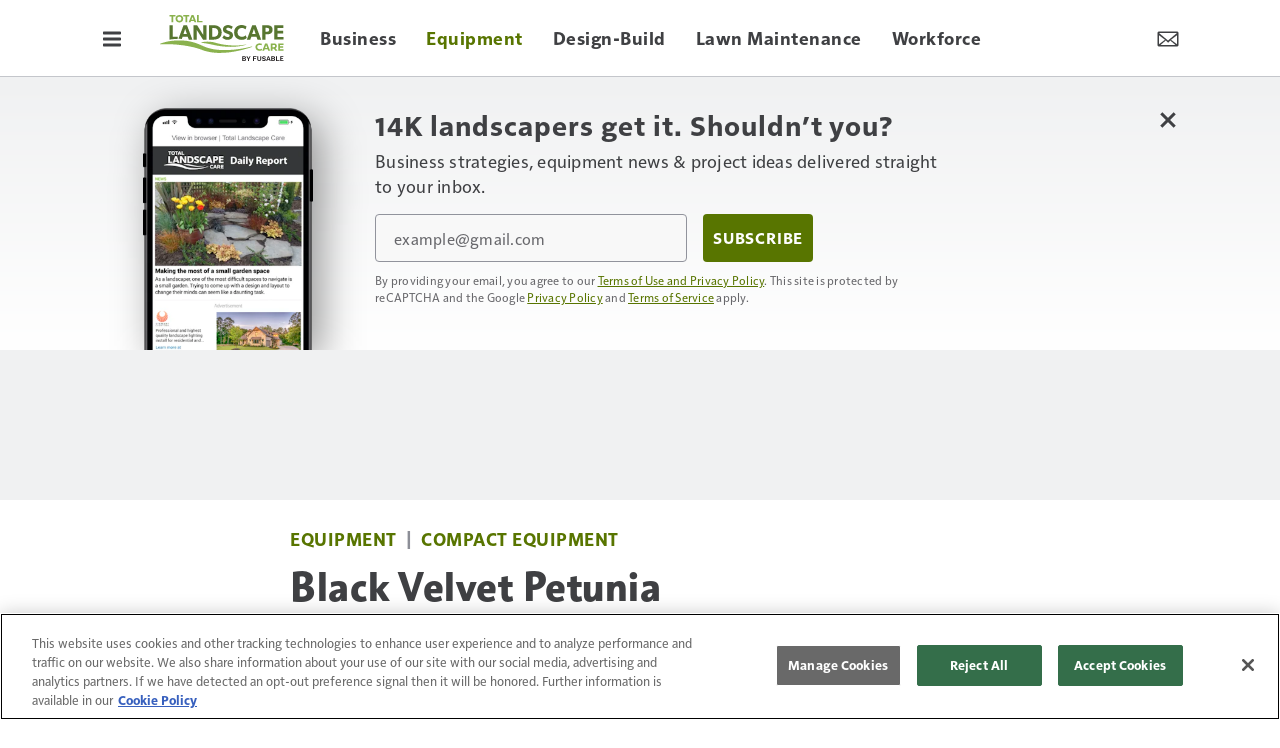

--- FILE ---
content_type: text/html; charset=utf-8
request_url: https://www.google.com/recaptcha/api2/aframe
body_size: -86
content:
<!DOCTYPE HTML><html><head><meta http-equiv="content-type" content="text/html; charset=UTF-8"></head><body><script nonce="kH3oDFjIMpw3DAL20NlocA">/** Anti-fraud and anti-abuse applications only. See google.com/recaptcha */ try{var clients={'sodar':'https://pagead2.googlesyndication.com/pagead/sodar?'};window.addEventListener("message",function(a){try{if(a.source===window.parent){var b=JSON.parse(a.data);var c=clients[b['id']];if(c){var d=document.createElement('img');d.src=c+b['params']+'&rc='+(localStorage.getItem("rc::a")?sessionStorage.getItem("rc::b"):"");window.document.body.appendChild(d);sessionStorage.setItem("rc::e",parseInt(sessionStorage.getItem("rc::e")||0)+1);localStorage.setItem("rc::h",'1768684901033');}}}catch(b){}});window.parent.postMessage("_grecaptcha_ready", "*");}catch(b){}</script></body></html>

--- FILE ---
content_type: text/html; charset=utf-8
request_url: https://www.google.com/recaptcha/api2/anchor?ar=1&k=6LekulcbAAAAAK3CX_NhrHeyYuLtG1SVt2W6B8sd&co=aHR0cHM6Ly93d3cudG90YWxsYW5kc2NhcGVjYXJlLmNvbTo0NDM.&hl=en&v=PoyoqOPhxBO7pBk68S4YbpHZ&size=invisible&anchor-ms=20000&execute-ms=30000&cb=m2zxr3dxd5mu
body_size: 48533
content:
<!DOCTYPE HTML><html dir="ltr" lang="en"><head><meta http-equiv="Content-Type" content="text/html; charset=UTF-8">
<meta http-equiv="X-UA-Compatible" content="IE=edge">
<title>reCAPTCHA</title>
<style type="text/css">
/* cyrillic-ext */
@font-face {
  font-family: 'Roboto';
  font-style: normal;
  font-weight: 400;
  font-stretch: 100%;
  src: url(//fonts.gstatic.com/s/roboto/v48/KFO7CnqEu92Fr1ME7kSn66aGLdTylUAMa3GUBHMdazTgWw.woff2) format('woff2');
  unicode-range: U+0460-052F, U+1C80-1C8A, U+20B4, U+2DE0-2DFF, U+A640-A69F, U+FE2E-FE2F;
}
/* cyrillic */
@font-face {
  font-family: 'Roboto';
  font-style: normal;
  font-weight: 400;
  font-stretch: 100%;
  src: url(//fonts.gstatic.com/s/roboto/v48/KFO7CnqEu92Fr1ME7kSn66aGLdTylUAMa3iUBHMdazTgWw.woff2) format('woff2');
  unicode-range: U+0301, U+0400-045F, U+0490-0491, U+04B0-04B1, U+2116;
}
/* greek-ext */
@font-face {
  font-family: 'Roboto';
  font-style: normal;
  font-weight: 400;
  font-stretch: 100%;
  src: url(//fonts.gstatic.com/s/roboto/v48/KFO7CnqEu92Fr1ME7kSn66aGLdTylUAMa3CUBHMdazTgWw.woff2) format('woff2');
  unicode-range: U+1F00-1FFF;
}
/* greek */
@font-face {
  font-family: 'Roboto';
  font-style: normal;
  font-weight: 400;
  font-stretch: 100%;
  src: url(//fonts.gstatic.com/s/roboto/v48/KFO7CnqEu92Fr1ME7kSn66aGLdTylUAMa3-UBHMdazTgWw.woff2) format('woff2');
  unicode-range: U+0370-0377, U+037A-037F, U+0384-038A, U+038C, U+038E-03A1, U+03A3-03FF;
}
/* math */
@font-face {
  font-family: 'Roboto';
  font-style: normal;
  font-weight: 400;
  font-stretch: 100%;
  src: url(//fonts.gstatic.com/s/roboto/v48/KFO7CnqEu92Fr1ME7kSn66aGLdTylUAMawCUBHMdazTgWw.woff2) format('woff2');
  unicode-range: U+0302-0303, U+0305, U+0307-0308, U+0310, U+0312, U+0315, U+031A, U+0326-0327, U+032C, U+032F-0330, U+0332-0333, U+0338, U+033A, U+0346, U+034D, U+0391-03A1, U+03A3-03A9, U+03B1-03C9, U+03D1, U+03D5-03D6, U+03F0-03F1, U+03F4-03F5, U+2016-2017, U+2034-2038, U+203C, U+2040, U+2043, U+2047, U+2050, U+2057, U+205F, U+2070-2071, U+2074-208E, U+2090-209C, U+20D0-20DC, U+20E1, U+20E5-20EF, U+2100-2112, U+2114-2115, U+2117-2121, U+2123-214F, U+2190, U+2192, U+2194-21AE, U+21B0-21E5, U+21F1-21F2, U+21F4-2211, U+2213-2214, U+2216-22FF, U+2308-230B, U+2310, U+2319, U+231C-2321, U+2336-237A, U+237C, U+2395, U+239B-23B7, U+23D0, U+23DC-23E1, U+2474-2475, U+25AF, U+25B3, U+25B7, U+25BD, U+25C1, U+25CA, U+25CC, U+25FB, U+266D-266F, U+27C0-27FF, U+2900-2AFF, U+2B0E-2B11, U+2B30-2B4C, U+2BFE, U+3030, U+FF5B, U+FF5D, U+1D400-1D7FF, U+1EE00-1EEFF;
}
/* symbols */
@font-face {
  font-family: 'Roboto';
  font-style: normal;
  font-weight: 400;
  font-stretch: 100%;
  src: url(//fonts.gstatic.com/s/roboto/v48/KFO7CnqEu92Fr1ME7kSn66aGLdTylUAMaxKUBHMdazTgWw.woff2) format('woff2');
  unicode-range: U+0001-000C, U+000E-001F, U+007F-009F, U+20DD-20E0, U+20E2-20E4, U+2150-218F, U+2190, U+2192, U+2194-2199, U+21AF, U+21E6-21F0, U+21F3, U+2218-2219, U+2299, U+22C4-22C6, U+2300-243F, U+2440-244A, U+2460-24FF, U+25A0-27BF, U+2800-28FF, U+2921-2922, U+2981, U+29BF, U+29EB, U+2B00-2BFF, U+4DC0-4DFF, U+FFF9-FFFB, U+10140-1018E, U+10190-1019C, U+101A0, U+101D0-101FD, U+102E0-102FB, U+10E60-10E7E, U+1D2C0-1D2D3, U+1D2E0-1D37F, U+1F000-1F0FF, U+1F100-1F1AD, U+1F1E6-1F1FF, U+1F30D-1F30F, U+1F315, U+1F31C, U+1F31E, U+1F320-1F32C, U+1F336, U+1F378, U+1F37D, U+1F382, U+1F393-1F39F, U+1F3A7-1F3A8, U+1F3AC-1F3AF, U+1F3C2, U+1F3C4-1F3C6, U+1F3CA-1F3CE, U+1F3D4-1F3E0, U+1F3ED, U+1F3F1-1F3F3, U+1F3F5-1F3F7, U+1F408, U+1F415, U+1F41F, U+1F426, U+1F43F, U+1F441-1F442, U+1F444, U+1F446-1F449, U+1F44C-1F44E, U+1F453, U+1F46A, U+1F47D, U+1F4A3, U+1F4B0, U+1F4B3, U+1F4B9, U+1F4BB, U+1F4BF, U+1F4C8-1F4CB, U+1F4D6, U+1F4DA, U+1F4DF, U+1F4E3-1F4E6, U+1F4EA-1F4ED, U+1F4F7, U+1F4F9-1F4FB, U+1F4FD-1F4FE, U+1F503, U+1F507-1F50B, U+1F50D, U+1F512-1F513, U+1F53E-1F54A, U+1F54F-1F5FA, U+1F610, U+1F650-1F67F, U+1F687, U+1F68D, U+1F691, U+1F694, U+1F698, U+1F6AD, U+1F6B2, U+1F6B9-1F6BA, U+1F6BC, U+1F6C6-1F6CF, U+1F6D3-1F6D7, U+1F6E0-1F6EA, U+1F6F0-1F6F3, U+1F6F7-1F6FC, U+1F700-1F7FF, U+1F800-1F80B, U+1F810-1F847, U+1F850-1F859, U+1F860-1F887, U+1F890-1F8AD, U+1F8B0-1F8BB, U+1F8C0-1F8C1, U+1F900-1F90B, U+1F93B, U+1F946, U+1F984, U+1F996, U+1F9E9, U+1FA00-1FA6F, U+1FA70-1FA7C, U+1FA80-1FA89, U+1FA8F-1FAC6, U+1FACE-1FADC, U+1FADF-1FAE9, U+1FAF0-1FAF8, U+1FB00-1FBFF;
}
/* vietnamese */
@font-face {
  font-family: 'Roboto';
  font-style: normal;
  font-weight: 400;
  font-stretch: 100%;
  src: url(//fonts.gstatic.com/s/roboto/v48/KFO7CnqEu92Fr1ME7kSn66aGLdTylUAMa3OUBHMdazTgWw.woff2) format('woff2');
  unicode-range: U+0102-0103, U+0110-0111, U+0128-0129, U+0168-0169, U+01A0-01A1, U+01AF-01B0, U+0300-0301, U+0303-0304, U+0308-0309, U+0323, U+0329, U+1EA0-1EF9, U+20AB;
}
/* latin-ext */
@font-face {
  font-family: 'Roboto';
  font-style: normal;
  font-weight: 400;
  font-stretch: 100%;
  src: url(//fonts.gstatic.com/s/roboto/v48/KFO7CnqEu92Fr1ME7kSn66aGLdTylUAMa3KUBHMdazTgWw.woff2) format('woff2');
  unicode-range: U+0100-02BA, U+02BD-02C5, U+02C7-02CC, U+02CE-02D7, U+02DD-02FF, U+0304, U+0308, U+0329, U+1D00-1DBF, U+1E00-1E9F, U+1EF2-1EFF, U+2020, U+20A0-20AB, U+20AD-20C0, U+2113, U+2C60-2C7F, U+A720-A7FF;
}
/* latin */
@font-face {
  font-family: 'Roboto';
  font-style: normal;
  font-weight: 400;
  font-stretch: 100%;
  src: url(//fonts.gstatic.com/s/roboto/v48/KFO7CnqEu92Fr1ME7kSn66aGLdTylUAMa3yUBHMdazQ.woff2) format('woff2');
  unicode-range: U+0000-00FF, U+0131, U+0152-0153, U+02BB-02BC, U+02C6, U+02DA, U+02DC, U+0304, U+0308, U+0329, U+2000-206F, U+20AC, U+2122, U+2191, U+2193, U+2212, U+2215, U+FEFF, U+FFFD;
}
/* cyrillic-ext */
@font-face {
  font-family: 'Roboto';
  font-style: normal;
  font-weight: 500;
  font-stretch: 100%;
  src: url(//fonts.gstatic.com/s/roboto/v48/KFO7CnqEu92Fr1ME7kSn66aGLdTylUAMa3GUBHMdazTgWw.woff2) format('woff2');
  unicode-range: U+0460-052F, U+1C80-1C8A, U+20B4, U+2DE0-2DFF, U+A640-A69F, U+FE2E-FE2F;
}
/* cyrillic */
@font-face {
  font-family: 'Roboto';
  font-style: normal;
  font-weight: 500;
  font-stretch: 100%;
  src: url(//fonts.gstatic.com/s/roboto/v48/KFO7CnqEu92Fr1ME7kSn66aGLdTylUAMa3iUBHMdazTgWw.woff2) format('woff2');
  unicode-range: U+0301, U+0400-045F, U+0490-0491, U+04B0-04B1, U+2116;
}
/* greek-ext */
@font-face {
  font-family: 'Roboto';
  font-style: normal;
  font-weight: 500;
  font-stretch: 100%;
  src: url(//fonts.gstatic.com/s/roboto/v48/KFO7CnqEu92Fr1ME7kSn66aGLdTylUAMa3CUBHMdazTgWw.woff2) format('woff2');
  unicode-range: U+1F00-1FFF;
}
/* greek */
@font-face {
  font-family: 'Roboto';
  font-style: normal;
  font-weight: 500;
  font-stretch: 100%;
  src: url(//fonts.gstatic.com/s/roboto/v48/KFO7CnqEu92Fr1ME7kSn66aGLdTylUAMa3-UBHMdazTgWw.woff2) format('woff2');
  unicode-range: U+0370-0377, U+037A-037F, U+0384-038A, U+038C, U+038E-03A1, U+03A3-03FF;
}
/* math */
@font-face {
  font-family: 'Roboto';
  font-style: normal;
  font-weight: 500;
  font-stretch: 100%;
  src: url(//fonts.gstatic.com/s/roboto/v48/KFO7CnqEu92Fr1ME7kSn66aGLdTylUAMawCUBHMdazTgWw.woff2) format('woff2');
  unicode-range: U+0302-0303, U+0305, U+0307-0308, U+0310, U+0312, U+0315, U+031A, U+0326-0327, U+032C, U+032F-0330, U+0332-0333, U+0338, U+033A, U+0346, U+034D, U+0391-03A1, U+03A3-03A9, U+03B1-03C9, U+03D1, U+03D5-03D6, U+03F0-03F1, U+03F4-03F5, U+2016-2017, U+2034-2038, U+203C, U+2040, U+2043, U+2047, U+2050, U+2057, U+205F, U+2070-2071, U+2074-208E, U+2090-209C, U+20D0-20DC, U+20E1, U+20E5-20EF, U+2100-2112, U+2114-2115, U+2117-2121, U+2123-214F, U+2190, U+2192, U+2194-21AE, U+21B0-21E5, U+21F1-21F2, U+21F4-2211, U+2213-2214, U+2216-22FF, U+2308-230B, U+2310, U+2319, U+231C-2321, U+2336-237A, U+237C, U+2395, U+239B-23B7, U+23D0, U+23DC-23E1, U+2474-2475, U+25AF, U+25B3, U+25B7, U+25BD, U+25C1, U+25CA, U+25CC, U+25FB, U+266D-266F, U+27C0-27FF, U+2900-2AFF, U+2B0E-2B11, U+2B30-2B4C, U+2BFE, U+3030, U+FF5B, U+FF5D, U+1D400-1D7FF, U+1EE00-1EEFF;
}
/* symbols */
@font-face {
  font-family: 'Roboto';
  font-style: normal;
  font-weight: 500;
  font-stretch: 100%;
  src: url(//fonts.gstatic.com/s/roboto/v48/KFO7CnqEu92Fr1ME7kSn66aGLdTylUAMaxKUBHMdazTgWw.woff2) format('woff2');
  unicode-range: U+0001-000C, U+000E-001F, U+007F-009F, U+20DD-20E0, U+20E2-20E4, U+2150-218F, U+2190, U+2192, U+2194-2199, U+21AF, U+21E6-21F0, U+21F3, U+2218-2219, U+2299, U+22C4-22C6, U+2300-243F, U+2440-244A, U+2460-24FF, U+25A0-27BF, U+2800-28FF, U+2921-2922, U+2981, U+29BF, U+29EB, U+2B00-2BFF, U+4DC0-4DFF, U+FFF9-FFFB, U+10140-1018E, U+10190-1019C, U+101A0, U+101D0-101FD, U+102E0-102FB, U+10E60-10E7E, U+1D2C0-1D2D3, U+1D2E0-1D37F, U+1F000-1F0FF, U+1F100-1F1AD, U+1F1E6-1F1FF, U+1F30D-1F30F, U+1F315, U+1F31C, U+1F31E, U+1F320-1F32C, U+1F336, U+1F378, U+1F37D, U+1F382, U+1F393-1F39F, U+1F3A7-1F3A8, U+1F3AC-1F3AF, U+1F3C2, U+1F3C4-1F3C6, U+1F3CA-1F3CE, U+1F3D4-1F3E0, U+1F3ED, U+1F3F1-1F3F3, U+1F3F5-1F3F7, U+1F408, U+1F415, U+1F41F, U+1F426, U+1F43F, U+1F441-1F442, U+1F444, U+1F446-1F449, U+1F44C-1F44E, U+1F453, U+1F46A, U+1F47D, U+1F4A3, U+1F4B0, U+1F4B3, U+1F4B9, U+1F4BB, U+1F4BF, U+1F4C8-1F4CB, U+1F4D6, U+1F4DA, U+1F4DF, U+1F4E3-1F4E6, U+1F4EA-1F4ED, U+1F4F7, U+1F4F9-1F4FB, U+1F4FD-1F4FE, U+1F503, U+1F507-1F50B, U+1F50D, U+1F512-1F513, U+1F53E-1F54A, U+1F54F-1F5FA, U+1F610, U+1F650-1F67F, U+1F687, U+1F68D, U+1F691, U+1F694, U+1F698, U+1F6AD, U+1F6B2, U+1F6B9-1F6BA, U+1F6BC, U+1F6C6-1F6CF, U+1F6D3-1F6D7, U+1F6E0-1F6EA, U+1F6F0-1F6F3, U+1F6F7-1F6FC, U+1F700-1F7FF, U+1F800-1F80B, U+1F810-1F847, U+1F850-1F859, U+1F860-1F887, U+1F890-1F8AD, U+1F8B0-1F8BB, U+1F8C0-1F8C1, U+1F900-1F90B, U+1F93B, U+1F946, U+1F984, U+1F996, U+1F9E9, U+1FA00-1FA6F, U+1FA70-1FA7C, U+1FA80-1FA89, U+1FA8F-1FAC6, U+1FACE-1FADC, U+1FADF-1FAE9, U+1FAF0-1FAF8, U+1FB00-1FBFF;
}
/* vietnamese */
@font-face {
  font-family: 'Roboto';
  font-style: normal;
  font-weight: 500;
  font-stretch: 100%;
  src: url(//fonts.gstatic.com/s/roboto/v48/KFO7CnqEu92Fr1ME7kSn66aGLdTylUAMa3OUBHMdazTgWw.woff2) format('woff2');
  unicode-range: U+0102-0103, U+0110-0111, U+0128-0129, U+0168-0169, U+01A0-01A1, U+01AF-01B0, U+0300-0301, U+0303-0304, U+0308-0309, U+0323, U+0329, U+1EA0-1EF9, U+20AB;
}
/* latin-ext */
@font-face {
  font-family: 'Roboto';
  font-style: normal;
  font-weight: 500;
  font-stretch: 100%;
  src: url(//fonts.gstatic.com/s/roboto/v48/KFO7CnqEu92Fr1ME7kSn66aGLdTylUAMa3KUBHMdazTgWw.woff2) format('woff2');
  unicode-range: U+0100-02BA, U+02BD-02C5, U+02C7-02CC, U+02CE-02D7, U+02DD-02FF, U+0304, U+0308, U+0329, U+1D00-1DBF, U+1E00-1E9F, U+1EF2-1EFF, U+2020, U+20A0-20AB, U+20AD-20C0, U+2113, U+2C60-2C7F, U+A720-A7FF;
}
/* latin */
@font-face {
  font-family: 'Roboto';
  font-style: normal;
  font-weight: 500;
  font-stretch: 100%;
  src: url(//fonts.gstatic.com/s/roboto/v48/KFO7CnqEu92Fr1ME7kSn66aGLdTylUAMa3yUBHMdazQ.woff2) format('woff2');
  unicode-range: U+0000-00FF, U+0131, U+0152-0153, U+02BB-02BC, U+02C6, U+02DA, U+02DC, U+0304, U+0308, U+0329, U+2000-206F, U+20AC, U+2122, U+2191, U+2193, U+2212, U+2215, U+FEFF, U+FFFD;
}
/* cyrillic-ext */
@font-face {
  font-family: 'Roboto';
  font-style: normal;
  font-weight: 900;
  font-stretch: 100%;
  src: url(//fonts.gstatic.com/s/roboto/v48/KFO7CnqEu92Fr1ME7kSn66aGLdTylUAMa3GUBHMdazTgWw.woff2) format('woff2');
  unicode-range: U+0460-052F, U+1C80-1C8A, U+20B4, U+2DE0-2DFF, U+A640-A69F, U+FE2E-FE2F;
}
/* cyrillic */
@font-face {
  font-family: 'Roboto';
  font-style: normal;
  font-weight: 900;
  font-stretch: 100%;
  src: url(//fonts.gstatic.com/s/roboto/v48/KFO7CnqEu92Fr1ME7kSn66aGLdTylUAMa3iUBHMdazTgWw.woff2) format('woff2');
  unicode-range: U+0301, U+0400-045F, U+0490-0491, U+04B0-04B1, U+2116;
}
/* greek-ext */
@font-face {
  font-family: 'Roboto';
  font-style: normal;
  font-weight: 900;
  font-stretch: 100%;
  src: url(//fonts.gstatic.com/s/roboto/v48/KFO7CnqEu92Fr1ME7kSn66aGLdTylUAMa3CUBHMdazTgWw.woff2) format('woff2');
  unicode-range: U+1F00-1FFF;
}
/* greek */
@font-face {
  font-family: 'Roboto';
  font-style: normal;
  font-weight: 900;
  font-stretch: 100%;
  src: url(//fonts.gstatic.com/s/roboto/v48/KFO7CnqEu92Fr1ME7kSn66aGLdTylUAMa3-UBHMdazTgWw.woff2) format('woff2');
  unicode-range: U+0370-0377, U+037A-037F, U+0384-038A, U+038C, U+038E-03A1, U+03A3-03FF;
}
/* math */
@font-face {
  font-family: 'Roboto';
  font-style: normal;
  font-weight: 900;
  font-stretch: 100%;
  src: url(//fonts.gstatic.com/s/roboto/v48/KFO7CnqEu92Fr1ME7kSn66aGLdTylUAMawCUBHMdazTgWw.woff2) format('woff2');
  unicode-range: U+0302-0303, U+0305, U+0307-0308, U+0310, U+0312, U+0315, U+031A, U+0326-0327, U+032C, U+032F-0330, U+0332-0333, U+0338, U+033A, U+0346, U+034D, U+0391-03A1, U+03A3-03A9, U+03B1-03C9, U+03D1, U+03D5-03D6, U+03F0-03F1, U+03F4-03F5, U+2016-2017, U+2034-2038, U+203C, U+2040, U+2043, U+2047, U+2050, U+2057, U+205F, U+2070-2071, U+2074-208E, U+2090-209C, U+20D0-20DC, U+20E1, U+20E5-20EF, U+2100-2112, U+2114-2115, U+2117-2121, U+2123-214F, U+2190, U+2192, U+2194-21AE, U+21B0-21E5, U+21F1-21F2, U+21F4-2211, U+2213-2214, U+2216-22FF, U+2308-230B, U+2310, U+2319, U+231C-2321, U+2336-237A, U+237C, U+2395, U+239B-23B7, U+23D0, U+23DC-23E1, U+2474-2475, U+25AF, U+25B3, U+25B7, U+25BD, U+25C1, U+25CA, U+25CC, U+25FB, U+266D-266F, U+27C0-27FF, U+2900-2AFF, U+2B0E-2B11, U+2B30-2B4C, U+2BFE, U+3030, U+FF5B, U+FF5D, U+1D400-1D7FF, U+1EE00-1EEFF;
}
/* symbols */
@font-face {
  font-family: 'Roboto';
  font-style: normal;
  font-weight: 900;
  font-stretch: 100%;
  src: url(//fonts.gstatic.com/s/roboto/v48/KFO7CnqEu92Fr1ME7kSn66aGLdTylUAMaxKUBHMdazTgWw.woff2) format('woff2');
  unicode-range: U+0001-000C, U+000E-001F, U+007F-009F, U+20DD-20E0, U+20E2-20E4, U+2150-218F, U+2190, U+2192, U+2194-2199, U+21AF, U+21E6-21F0, U+21F3, U+2218-2219, U+2299, U+22C4-22C6, U+2300-243F, U+2440-244A, U+2460-24FF, U+25A0-27BF, U+2800-28FF, U+2921-2922, U+2981, U+29BF, U+29EB, U+2B00-2BFF, U+4DC0-4DFF, U+FFF9-FFFB, U+10140-1018E, U+10190-1019C, U+101A0, U+101D0-101FD, U+102E0-102FB, U+10E60-10E7E, U+1D2C0-1D2D3, U+1D2E0-1D37F, U+1F000-1F0FF, U+1F100-1F1AD, U+1F1E6-1F1FF, U+1F30D-1F30F, U+1F315, U+1F31C, U+1F31E, U+1F320-1F32C, U+1F336, U+1F378, U+1F37D, U+1F382, U+1F393-1F39F, U+1F3A7-1F3A8, U+1F3AC-1F3AF, U+1F3C2, U+1F3C4-1F3C6, U+1F3CA-1F3CE, U+1F3D4-1F3E0, U+1F3ED, U+1F3F1-1F3F3, U+1F3F5-1F3F7, U+1F408, U+1F415, U+1F41F, U+1F426, U+1F43F, U+1F441-1F442, U+1F444, U+1F446-1F449, U+1F44C-1F44E, U+1F453, U+1F46A, U+1F47D, U+1F4A3, U+1F4B0, U+1F4B3, U+1F4B9, U+1F4BB, U+1F4BF, U+1F4C8-1F4CB, U+1F4D6, U+1F4DA, U+1F4DF, U+1F4E3-1F4E6, U+1F4EA-1F4ED, U+1F4F7, U+1F4F9-1F4FB, U+1F4FD-1F4FE, U+1F503, U+1F507-1F50B, U+1F50D, U+1F512-1F513, U+1F53E-1F54A, U+1F54F-1F5FA, U+1F610, U+1F650-1F67F, U+1F687, U+1F68D, U+1F691, U+1F694, U+1F698, U+1F6AD, U+1F6B2, U+1F6B9-1F6BA, U+1F6BC, U+1F6C6-1F6CF, U+1F6D3-1F6D7, U+1F6E0-1F6EA, U+1F6F0-1F6F3, U+1F6F7-1F6FC, U+1F700-1F7FF, U+1F800-1F80B, U+1F810-1F847, U+1F850-1F859, U+1F860-1F887, U+1F890-1F8AD, U+1F8B0-1F8BB, U+1F8C0-1F8C1, U+1F900-1F90B, U+1F93B, U+1F946, U+1F984, U+1F996, U+1F9E9, U+1FA00-1FA6F, U+1FA70-1FA7C, U+1FA80-1FA89, U+1FA8F-1FAC6, U+1FACE-1FADC, U+1FADF-1FAE9, U+1FAF0-1FAF8, U+1FB00-1FBFF;
}
/* vietnamese */
@font-face {
  font-family: 'Roboto';
  font-style: normal;
  font-weight: 900;
  font-stretch: 100%;
  src: url(//fonts.gstatic.com/s/roboto/v48/KFO7CnqEu92Fr1ME7kSn66aGLdTylUAMa3OUBHMdazTgWw.woff2) format('woff2');
  unicode-range: U+0102-0103, U+0110-0111, U+0128-0129, U+0168-0169, U+01A0-01A1, U+01AF-01B0, U+0300-0301, U+0303-0304, U+0308-0309, U+0323, U+0329, U+1EA0-1EF9, U+20AB;
}
/* latin-ext */
@font-face {
  font-family: 'Roboto';
  font-style: normal;
  font-weight: 900;
  font-stretch: 100%;
  src: url(//fonts.gstatic.com/s/roboto/v48/KFO7CnqEu92Fr1ME7kSn66aGLdTylUAMa3KUBHMdazTgWw.woff2) format('woff2');
  unicode-range: U+0100-02BA, U+02BD-02C5, U+02C7-02CC, U+02CE-02D7, U+02DD-02FF, U+0304, U+0308, U+0329, U+1D00-1DBF, U+1E00-1E9F, U+1EF2-1EFF, U+2020, U+20A0-20AB, U+20AD-20C0, U+2113, U+2C60-2C7F, U+A720-A7FF;
}
/* latin */
@font-face {
  font-family: 'Roboto';
  font-style: normal;
  font-weight: 900;
  font-stretch: 100%;
  src: url(//fonts.gstatic.com/s/roboto/v48/KFO7CnqEu92Fr1ME7kSn66aGLdTylUAMa3yUBHMdazQ.woff2) format('woff2');
  unicode-range: U+0000-00FF, U+0131, U+0152-0153, U+02BB-02BC, U+02C6, U+02DA, U+02DC, U+0304, U+0308, U+0329, U+2000-206F, U+20AC, U+2122, U+2191, U+2193, U+2212, U+2215, U+FEFF, U+FFFD;
}

</style>
<link rel="stylesheet" type="text/css" href="https://www.gstatic.com/recaptcha/releases/PoyoqOPhxBO7pBk68S4YbpHZ/styles__ltr.css">
<script nonce="RIsXNzK03WsLnfYUIBd_Vw" type="text/javascript">window['__recaptcha_api'] = 'https://www.google.com/recaptcha/api2/';</script>
<script type="text/javascript" src="https://www.gstatic.com/recaptcha/releases/PoyoqOPhxBO7pBk68S4YbpHZ/recaptcha__en.js" nonce="RIsXNzK03WsLnfYUIBd_Vw">
      
    </script></head>
<body><div id="rc-anchor-alert" class="rc-anchor-alert"></div>
<input type="hidden" id="recaptcha-token" value="[base64]">
<script type="text/javascript" nonce="RIsXNzK03WsLnfYUIBd_Vw">
      recaptcha.anchor.Main.init("[\x22ainput\x22,[\x22bgdata\x22,\x22\x22,\[base64]/[base64]/[base64]/KE4oMTI0LHYsdi5HKSxMWihsLHYpKTpOKDEyNCx2LGwpLFYpLHYpLFQpKSxGKDE3MSx2KX0scjc9ZnVuY3Rpb24obCl7cmV0dXJuIGx9LEM9ZnVuY3Rpb24obCxWLHYpe04odixsLFYpLFZbYWtdPTI3OTZ9LG49ZnVuY3Rpb24obCxWKXtWLlg9KChWLlg/[base64]/[base64]/[base64]/[base64]/[base64]/[base64]/[base64]/[base64]/[base64]/[base64]/[base64]\\u003d\x22,\[base64]\\u003d\x22,\x22Y8OYw6vCpBtCw68bI8KGVwlqb8Obw50HwoXDkW9jeMKVDid8w5vDvsKFwpXDq8KkwpHCs8Kww70VOMKiwoN5wpbCtsKHJ3sRw5DDjsK3wrvCq8Kzb8KXw6UjEk5ow6EVwrpeGXxgw6wAEcKTwqs8GgPDqwlsVXbCv8KXw5bDjsOTw6hfP2fCrBXCuBjDoMODIQ/CpB7Ct8Kow5VawqfDqcKwRsKXwpMFAwZdwrPDj8KJdTJ5L8O5f8OtK0HCvcOEwpFAKMOiFhcMw6rCrsOVT8ODw5LCuWnCv0sbbjArQ2rDisKPwoXCiF8QR8OhAcOew5/DhsOPI8OWw6Y9LsOqwqclwo1GwqfCvMKpLMK/wonDj8KKFsObw5/Do8Ocw4fDumjDnzdqw79aNcKPwr7CpMKRbMKyw63Du8OyLQwgw6/[base64]/DqMKnwpXCkcOlMgLCvMKDw6/DtGYFwoTCoWHDn8OkUcKHwrLCt8K6Zz/Dl3nCucKyNMKcwrzCqFd4w6LCs8Odw7NrD8KDJV/CusKGf0N7w7vClAZIZ8OwwoFWWcK0w6ZYwqwXw5YSwpMnasKvw67CgsKPwrrDvsKPME3DiFzDjUHCoj9RwqDCnQM6acKow6F6bcKcJz8pJwRSBMOMwrLDmsK2w5/CtcKwWsOQFX0xC8KWeHsewq/DnsOcw73CkMOnw7wjw6BfJsO7wr3DjgnDg00Qw7F0w61RwqvCg0UeAUZRwp5Vw4nCkcKEZWocaMO2w4gQBGB7wq9hw5UFGUk2wrnCjk/Dp0QQV8KGTj3CqsO1DFBiPn7Dg8OKwqvCsDAUXsOdw5DCtzFfMUnDqwXDoW8rwqx5MsKRw7fClcKLCR8iw5LCoyrCpAN0wqkxw4LCulkQfhctwrzCgMK4G8KoEjfChVTDjsKowrrDnH5LcsKUdXzDqxTCqcO9woRgWD/CjcKjcxQ5LlPDssOowrlEw7PDoMOiw6zCnsOfwoXCvgbCs38fOWRFw5TCrcOXGjPDmsOBwqNPwp/[base64]/w4/CuHHDj8KqMMOsw5/DrcKtwq4PZxvDsW/DviYxw454wrzCk8O5w7vCpcKdw77DnipIScKPf2QETX3Dpz4AwpHDl33ClmDCvcOgwrRuw48sI8KbZcKeHsKqw7xRdCbDpsKcw70EbcOWYTLCjMKuwqrDksOgfBHCu2AOS8O/[base64]/DusO/[base64]/CqTDCjmVKEnHDuxrCtADChsO7B8KTUWcJEFzCq8O9CHXDhcOAw7HDvsOqKwQZwoHCjxDDp8Kqw5h3w7ofLMKpFsKRQsKXYgvDsk3CmMO0En1Nw4Jfwp5ewq3Dj0Q/TWk/McOkw4d7SBfCtcKAasKwMcKBw7Bqw4nDigHCr2vCqwnDssKlIsOfB1ohMjxAd8KxLMOkA8OXYGoDw6HCrXPDq8O8RsKIwpvClcKzwqhEaMKEwoLCsQjCm8KXwr/[base64]/DlVfChi7Dg8Kow79Nw4UYMWAeJ8OIw6zClBNVw5XDv3JqwoXDoG9Dw6ZVw5l5w7EowoTCiMO5JcOMwp1SS0pBw7TCn2fCscK9E21ZwoTDpw05TMOceQk7RydpMsO/woTDjsKweMKuwoXDiznDhSLDvXU0w7fCkjHDphbDpMOQTVcmwqvCuSvDlCLCrcKvTy1rQcK0w7BMCBbDkMKMwozChMKTQsOOwpAyZgQ/T3HDvCHCnsK4EsKfa2nChG9SLMKxwpJ1w64nwqXCvMOxwozCjsKEBcOZYQ/CpMO5wpfCol9Xwp4ec8KBw4Z/[base64]/wph1w58nw5YXw5DDlcKHX8ORw4rDisKac8KURsO4E8KQJcOnwpLCv3MQwr43wpM9w5/Di3vDu1rCnDLDgy3DujzChiggXltLwrTDuRfDuMKDAys6DD/DtcKObgjDhxjChzDClcKXw7rDtMKqCEvDgQgCwosXw7ppwo5Gwr9vbcKcFWNMIg/ChsKCw5Qkw7oGNsKUwplHw7/[base64]/wqQLwrrCs0fCtBsbwoQowq0Jw7bDgAxmWcKJw5HDjcOzZHQxQsKRw5dUw4LCm1E6wr/DhcKqwqvDh8KQwrrCvsOoDsO+wrgYw4QBwrJ2w4vCjA4Sw4LCmwzDnl7DniYKNsKYwrsew65WIMKfwpfDvMOGQm3CnyEreRnCscOeFcKiwpnDlwXDk0cWZ8KHw5lgw654HQYbw6rDqsK+YMKPUsKQwoh3woTCukTDjMKuezDDpQ/[base64]/DvhrCpsOxWwPDrMKrwp/DhMKlw5/DjMOsISnChH/Di8ONw7vCsMOaWMKOw7jDml9QDCIdRMOCcklwPcOOGMKzIBlxwrrCg8O7dMKpcVk8wrrDvBQSwqU6NcK2wojCg10pw4UGCsKywr/CjcOCw5LCgMK/[base64]/DgSnDkEFOYTo6JRFYw7vDl0RmDgJPZcKmw7x9w4/CiMOWYcK5wpRuAcKeOsKlWV9Ww4/[base64]/w4LCk8O3ZsK1woTDojzDrQPDmWA+wpvDssKvYMOrE8KcP10FwpUbwoEIUmbDpjl4w4DCigPCv2oqwpzDpxTDhgVcw57Dn1M4w54pw43DoxbCiRo/w6zCmGpPPXBrIE/DiCd6B8OkUgfDvcOgXMOZwrhVO8KIwqfCqMO1w4HCgRrCqEwBNhQYCW49w7rDjw1ZWirCinB8woTCk8O/w4xMK8K8wrXCr0ByMMKcAW7Ci2fClx0DwpHCtcO9A09NwprClTvDocKODsKZw5FKwotGw4ZaWcOeHcKiw7TDhMKSD3Jow5zDmMONw5JKacO5w5/Dil7CtcOiw6xPwpHDtsKIw7DCmcKIw6HChcKzw5Jfw5fDl8OPamIabcKlwqXCjsOKw60NHhExwqBleF/DpAzDtcKHwovCpsKpDsO4aQnDtCgmwrY7wrd7woHDiWfDjcOVMW3DglrDjcOjwoHDggbCkRnCoMO4w7x3OiHCpXYDwrVHw7ldwopSLMOiDh5xw57Cg8KRwr/[base64]/Cvw/[base64]/Cm8KAEgFUw7HDl8Ofw4nCm3rCvXF7wrRvUsK7bcOIw5fCqMKFwqXCqgHCusOlLsOkJ8KTw77DmWtZX39ZW8KUWsKXHMO+wr/DnMKOw7wuw6Izw7TClyVbwrXChXbDlmHCvG7DpXwhwqbCncORe8OEw5ozZSp4wrnDjMKrcFvCs2IWwpYmw6YiOsKXZhE1c8KUaXjDgBkjwrhXwozDvcO/[base64]/[base64]/CuWkZw5/CmBdrDMOHZ8O6JMOFw49Vw5LCo8OIIkPClCfDtQHDjFvDtx7Dsl7ClzHDrsKTJsKEFcKKPsKnAFDCnn5cwpDDgmE0Hm0uLA7DpzPCsSfCg8K6Zm5mwrJZwo59w7TCv8O+ems+w4rCicKAw6DDlMKLwrvDv8ODX2fDgDRLF8OKwqXDln9WwpJXWzbCsyt7wqXCicOMSz/[base64]/w77DqWV3GsKCC8KPwp58wozCrsOjw4sDVX4Dw4jDnxsuBzTDn24UEMObw5Ujwp7DmjZbwqHCvyDDucOKwrzDmcOlw6vCs8K0wowUYsKmJh3CtcOQMcOtZMKewp5Yw47DuF4Wwq/Dg1NNw4XDrFF8fErDvFPCq8OLwojDtMOww5dmPCl2w4HCjcKzaMK/[base64]/DmMKZwqZ7wqNRwpo1dMOZw7VrwrDCljxUKWjDhcOzwoQJSD1Ew7vDoy/Cm8K8w5ITw7HDrhPDuFh4V2nCh1LDmm4raR/DmS3CksKswqPCg8KFwrwFR8OgasOyw4zDjATCvFXCgzPDhxjDvFzClMOyw7s+wqFsw7J2TSbCjsOnwrzDuMKgw63CsX3Dh8KGw7JsJiUewqEPw70xcQ/CjcOew4cKw6hzPRXCu8K5e8OgW0Abw7ZdKEzCg8KIwrzDrsOZX37Ckh/Cu8OucMOaEsKNw6/CqMKrL3p6wqHCnsKdP8K3Pz3CvGHCp8Oswr8XIXHCnTfCjsKjwpvCglIpM8OUw7kcwroYwqkMOQFdH00Qw5HDsEQ6FcKYw7NFwq85w6vCvsKmw7HDty8LwrhWwqkbSBEowolvw4cQwozDhEoiw7/CoMK5w6Byf8KWAsOWwrZJwpPCpgbDu8OOw5nDqsK/wpc6YcO7wro6ccOfworDv8KKwpRFMsK+wq55wpLCuyvChsOBwr9QE8Kte3hGwobCvcK5U8KhMARgeMOtw7p9U8KGdMKzw4UCBDw2R8KmBMKfw4kgDcORRsK0w6sJw4vCgyTDssOLw7rCt1LDjsOhAW/CqMKeKMKKHcKkw4zDqx8vMsKrwp7ChsOcDcOzw7wSw7vDjUsSwoIjMsOgwrTCqMKvcsOBaznCvSUvKhlgU3rCtQLCgsOuQVw2w6TCiXJbw6HCssKUw5nCksOLLnbCpyTDgQbDkFZqMcKELVQew7bDjsO7DsOVRFUOS8O9w4Qyw5/DmcOtQMKoa2LDnRPCq8KYN8KrX8Knw4RNw5zCkB4IfMK/[base64]/CoTwJw6QXHE7Cn8K+w6fDosKwEsOXwpbCnXnDnR5LPibDpD85Tkt+wp3CrMOjK8Kiw60dw7bCm1nCocOfBE/CvsOJwozDglUQw41lwoPCinfCisOtwqADwoU8Jl3Dl3bDicOEw5sEw4bDhMK0wo7Cu8OfVzs4wpzDnhdiKk/[base64]/DhVJBeXvDnXQJVsOOw4HDrsO+w7wWVMKCHsO7b8K+w4TCsB9Ua8O0wpbDtH/[base64]/PVvDr3YYwrDCuMKJw4TCkcOvwrrDsmXCu2LDkC3DkDjDjsKFd8KSwo53wqtcb31bwoTCjkdjw4coGHpBw4tHKcKgPijCnXdgwqISZMKTNcKCwooawqXDj8OKYsO3EsO/HnUSw4nDk8KPYWRDe8K4wos2wp3DjQXDh13DscK7wqAKKzMtfWodw5Vew4w9wrVrw7h/bmcEOTfCjycEwpR6woJsw6TDisOCw6rDuTPCosK+FDrDjTjDh8KwwrVmwosiTj3Cm8OmGQ14HwY6USbDlWsxwrfDjMOXI8OCVMKLWjsRw554wq3Co8O4w6prPsOQw4l5d8OtwowCw40ufQEhw53Dk8Kxwq/CucO9XMK1w4tOw5TCoMO0w6p5wqQZw7XDsEgCfgPDs8KaWcO4w7NDVMKPDsK2YTXDh8OrPVQzwoTCk8OyXsKiEX7DoB/CtsKCesKyB8OtesKywo8Uw53DhEo0w5AyVcKrwpjCnMKvRhQTwpPCnMOpT8KAUF84wptfLsOAwpJBE8KsMMKbwpsfw7/CoSEeIsK9OcKkOl7CkMOTQsOew7PCrRNMM3BcMlUOBhEcwqDDmy13bcOYwpXDpMOJw4/CscOzZcOhwqPDnsOiw4PCrgdjc8KmXwfDjsKNw40Pw6DCpsOrP8KBYTbDnBTCumFtw77CrMK4w59FOUEKOMOfFEHCr8OwwoTDu3ktW8OCVi7DtipFw73CuMKgbwLDh0lHw5bDjUHDhw9tLhLCkxcNRAorKMOXw6PDtD3CjsKLa2UAwoFCwpnCukMxHsKCIy/DuSsQw4TClEpLGsOxwoLChihhLT7CvcKMCwdNTFrCpkJpw7plwpYrIQZ4w496O8OSUMO8PwwQUwZdw4rCocKOTVLCuz8mZ3fCqD1iHMKpUMKYwpM3cV81w4ZHwp/DniXDrMKew7NxdkXCn8KbVnfDmQs9w71wDhwyBidiwq3Di8OTw4jChMKIw5fDqFrCgn5NGsOmw4BGSsKTFR/[base64]/MsKjwoHDrsO/AsKgwrTDucKLK2TDiXZ6w5FWOFFow6NJw7LDuMKGMsK2TwUMa8KYw403ZV1fVGHDjMO2w7c7w6bDtSzCnCAjdXtewoZjwq/DtsOlwqYTwpfCrT7CrMO/JMOPw6XDkMK2cArDpV/DhMOXwqknQlYDw54Cwq12w4PCt1DDrWsLCsOcUQpIwqXCnCnDgsOBE8KLNMOrIsKAw53CpcKQw55fTAc1w43Cs8KzwrLDrMO4w7IQZMKBC8OQw7B6wrPDhFPCo8Klw63Cq3LDiwpeHQnDn8KSw7ERw6bDmkXCqsO1VMKPM8KawrnDs8O/w7AgwobCoBrCjsK0wrrCpH/CmcKiCsOKCcOKSifCrsKMRMKQOHB8wrFCw4PDsnjDv8O9wr9lwpIGAnNZw4fDisO9w73DnMOZw4bDkMOBw4Iqwp5XGcK3SsOFw5/CmcKVw5/DvMKpwqcMw7DDgwZKQTJ2VsKswqdqw5XClE/[base64]/[base64]/CoS/CqMO0WDzCmhfDg8Kiw4Nae8OHasKBC8KoKUfCocOyVsK9A8OVXcOkwqrDk8KsBTAuw7nDjMOMI0LDtcOdA8KDMsKrwo9nwoRncsKNw5TDmMK/S8OdJgDClm/Cg8OrwpMowo9Pw5dtw6HCj17DsTfDmTfCsSvDr8OTVsORwpvCgcOAwpjDt8OSw5vDqEo/C8OmfnHDtgY4w5jCt0Byw7p6DlXCuhXCuW/[base64]/CukVew4fDkSMHwqEYw6EkAEzCj8O8DMOEw6IXwoXCnsKMw7vCiGvDrMKpTsKrw67DlsK2YcO+wrLDqUHCm8OADHXCv3U+WMKgwr3DvMKRPTdgw6pGwrImM1Iab8KUwrPDmcKHwrXCklXCvsOYw5FVYjXCp8OqPsKMwpjCvDURwqPCgcO/woUrIcOEwodFLcK3OCfClMODIxnDiX/Cly/CjC3DqsOYw4EFwoDCtElqNmFYwrTDumTCtzxDa10yBMOjQsKIUCnDmsO/PTQeIgLCj3LCjcOYwrl2wpjDs8Omwr4/w5Fqw7/CtxPCrcKJTULCqGfCmFFUw5XCl8KWw4lJe8KFwpPCtwRmw6jCi8KTwp4Lw73CpWRwb8OKSTzDssKFEcO9w4cVwpUeJX/Dh8KkLS7Co3x4w7AzSMK0w73DviPCi8KUwptMw6bCqDEcwqQKwqHDlCrDmXzDh8Ktw6rCpibCtMK6wonCsMOjwq0Vw7bDmgJBS2kSwqZJW8KRYsKmb8OWwr59VjDCpXjDlR7DsMKLD1rDqsKmwr/Cqi0Ewr7CrsOqBDDCkXhMZsKdZQ/Cgm0XHEx4KsOjOng5Q0DDv0nDtGzDtMKMw73DscOOQMOfKnHDmcOwfG5LQcKfw45QRQPDq0RqNMKQw4HCvsOsWcOewqHCllzDscK3w60awpnCug/ClsOPwpdawpcDw5zCmMKzN8OTw4xlwrDCj1jCqhY7w6jDoyLDpy/DnsO/U8OHcMOxLlhIwpl6wopxwpzDnh9hUFUvw61yd8KsJGhZwrjCv21fQRnCgcO/M8OEwptdwqnCu8OAXcOmw6PDhcK8WQnDl8KsYcK0w7fDqGlHwpMuwo3DrcKefEgnwoTDpCcgw57DmwrCoWc7RVDCrcOWw5PCsjRdw7PDl8KWLlxzw6/DpXIlwpnCl24rw4nCssK1csK3w6pPwokWWsOTGDTDqMKEb8OWezbDgWcVLUpIZ1bDthA9Q1DDsMOSLUk+w4UewogFHXIDEsOywpbCh0zCmsOMPh7CpsKwDXUNw4ltwr92YMK5bsO/[base64]/w7YfdcOXCAMBwrFAw6/[base64]/Cr0LChsOGwoPDpMOwacOawrwyAWUbcl7Ch1rDvkJdw43DqMOuZAYkMMKBworCgG/CmQJMwqzDj0N8IcKdIl3CpX3DjcKUI8OeeD/Di8OSKsKEP8O2woPDrAI4WjLDo2NqwpBjwo3CsMK5YsKtSsKYC8O1wq/DjsObwrpQw5Unw4nDp3DCsxA4eGlZwplMw4HCmk5/WGRtCwN5w7YGf30JB8Okwo3Chn/DigURH8Okw69Sw6IgwpbDicOqwokXAnjDiMK1IRLCsUQDwop2wpHCg8K6X8KLw6lrwobCk15rK8Kjw4DDgE/DsgXDhsK2wotMw7NMDU5OwoXDisKiw5nDrCEpw7LDrcKtw7RdUgM2wrbDiyPDoxNPw6XCjCDDiDRRw4HDhALCjWkKw4jCuS3Dv8OSIMO/esKdwq7DoDvCtMOJAMO+UXELwprDk27Cn8KMwq7DnMOTOMOlw5LDuiRnBsK/w6LDusKec8Oyw7nCqMKZGMKOwqxZw4F6bmg0XcOXOsKywpVvwqQ5wp9hR05BOz3DoR7DvcKYwpk/w7UuwrHDp2RsfHvCkgAZP8OXMlJLXMKqBsKEwqHCu8Kxw7vDhFUTSMOOw5DDrMOtfVXCnjgVwpjDj8OYA8KAGE04woPDpyA+aXAGw7YpwogsMMOEL8KjHWvDlsKFbk3DiMOXAS7DvsOLFCxSGStTXcKMwp48J3Zqwqp1BB/Dl2AsKHtBU3hNcAfDscKcwonCgcO3NsOdBm/DvBXDk8K6U8KRw77DvBYsDQk7w6HDmMOHTnvCh8Oowo1UecKZw4lbwojDtA7CrcOhORkSEXUAR8KnHycUw7vDlwTDq3bCnzTCucKzw4DCmkBXUEsiwqHDiEl+woR/wp0NN8O8WSjDqsKERcOmwrlOK8OdwqPCjsOsdG7CjsOWw4IVwqHCu8OSbFsID8Kkw5bDvcKDwqRldEtYSSxDwq/CpcK3w7zDhcKTcsOaE8OHwrzDpcOITC1jwqF/w7RES1VZw5nCnj7CkDtDcMOzw6Z5OFgIwr7CuMKTOlnDsC8oeTxKbMOuecKowovDuMOzw4wwGMOQw67DrsOFwrMUB383YcKTw6Vvf8KONhfCpXfDs11TXcOpw4bChHYncmskwqzDn2EgwonDgFERbnsPBsOLXW51w6XCrEbCiMKZIMKuw5vCkDpHw7lGJUQPc3/[base64]/UMKFw5cLw4lTXEEqw7Z+w4kaVMKFNEHDrm7DkQ1Gwr/DkMKPwoLDn8K/w4/[base64]/CqxbDp0Qrw4t2czPCkMOxAH/DvsK3UkvCqcK2wqdoElBzTh9hISHCgcOMw47CqFzCvsOxdsOcw6YUwpwuX8OzwqZmwrbCtsKaHMKzw7ZdwrR0TcKMEsOIw7wAA8KbdMO9wrZZwp0fUWtOWVYAWcKywpbDswDCpnoiJX3DpMKdwrrDmMO3wr3DkcK/cisZw5BiWsOWMBrDo8KHw41kw7vClcOfFsOBwq/[base64]/fU8DZ8OFJ8OTeMKdOnFWwqTDvx4Pw4s4GAvCiMOCw6U4Xk1Hw5kiwqbCn8KpOsKvWC80X1jCnMKdQMOobcOZL3QFBBHCtsKQZ8OUw7DCjAfDlXtlWXXDnRgUJ1QBw4zDnxfDugLCqXHDm8OswrPDsMOHA8KuHcOXwqBSbUlcRMKow5rCjMK0bsOZdFRfK8OQw7NEw7/[base64]/[base64]/wqTCocO0w6kmw53DlcKKw7PCqF3DkMOqw6k7MTfDusONOTZjCMOAw69qw7cPKRNEwqw9wqFMeB7DuA4SPMOOPcONf8K/wpAXwokEwrXDgkZ4E3LDqVxMwrMoMntbdMKuwrXDnAMuOQvCq0LDo8OEB8OEwqPDusKhQWMwCyxFUQ7DinfCqEDDhR9Aw6Fxw6BJwpx8egc1BMKRcB16w60dES7CkcO3KmbCtsO6aMKeQsOiwr/CmcKWw4o8w7htwrAFe8OzacKCw6LDscONwo05B8O/w71OwrjCtcOxP8OpwrBXwrQUenRvCiAtwqjCg8KPfsKHw7ANw7jDpMKgFMOew5TCiDPCiinDv0gHwoEuEcOqwq3DvMK/w4vDnTTDjAsDNsKoZChkw4zDosK/ZMOgw4F2w7xxwqrDlmTCvcOQD8OJXltOwrBHw7MCTlcywo5lw6TCvhkuw596Q8OOwpHDq8ORwpJNScOITEplwpApCMOuw7PCkCLDgGIhbypowr85wpvDtsK9w5PDg8KMw7zDt8Kje8Opw63DrgZDDMOWTcOiwqB6w6LCv8OOI1nCtsONbU/DqcOtEsKwVhNHw7/DllzDl1fDh8KJw5TDlMK9Un9xOsOcw79kQFdewq7DgQA8SsK8w4DCuMKcO0rDoDN5XDzCnQfCocK4woDCq1/[base64]/CrjPDgRsWCCHCiDXDgQjCrzXDhlY4CQQYNEDDsVwkGWZlw5gXV8KfQ2EGWWPDsEJ5wp4PXMO+KcOpX2x8M8ONwpnDqkJ9bMKbcMO4d8OAw404w7xJw5TCh2IiwrtmwpfDkh3CicOkM1PCkSscw5zCuMO/[base64]/Dty4pw43DsWINwqQ1wrPDtsKkw6TCr8K0w4zDhVZrwqTCkzwsMRnCm8K1w5EIE1grBmnCkyPClkdXwrNXwonDunwlwpfCjTLDp3rClMKZfQXDtX/DnBQkbQrCrMK1eUdLw7HCo1fDhBbDnnJpw4LDtsORwqHDhzpAw6opRcKZAsOFw6TCq8ObecKnT8OSwq3DqsK4KsO+BMO7BcOuwoPCncKWw4I/wqzDuTo2w79hwrBGwr4rworDiyDDqgLCkcOBwrrCgnpPwq/DpMONHm99w5XDpmXCkHbDnmvDtDBvwo0TwqgMw7k2OghDN1t+CsOeCsObwociw6XCg1FoMit7woTChMKlbsOxYGM8w73DrcK9w5XDosOJwqYLwr/DoMOhJsOnw73CsMOlNSo0w6zDl0nChBjDukfCoBnCsFPCoVUFRXMkw5Ncw5jDkBE5woHCuMKrwoPDs8O+w6QVwpouR8K6woR1dEY3w6YhZ8O1wo8/w44kBSMAw6IhJhLCgMOBZBZywq7CozTDoMOCwp/CoMKAwrHDncKrQcKGQ8K3wqgrMhF0LSzCosKVZcO9esKEJ8KEwrDDnjzCpCvDnV5aSUNyHsOqACrCoy/[base64]/DmMKrRjzDg0IkwojCjMKXw7tTLxTCthcHw6tTwrrDtBhFP8OlQxLDs8KUwohhfiJwcMKVwpMLw5bCqcKLwrklwpTDmCs7w7FpE8OxYsOewr5iw47Dk8KswqjCk1BCCxHDhFx2dMOiw4XDuiENAsO4DcK2wpLDnGNIJF/Dk8KwIiTCjxIMA8Okw4nDq8KwaknDo2/CucKAKcOoH0bDnMOHFcOlw4TCoRFqwoPDvsO0O8KrPMOrwo7CgndaTRnCjiHClx0ow61Dw7jDp8KIX8KSOMKswp0aeXcuwoXDscKBw7vCv8O8wqcFMwFjPcOKL8OOwq5DbQt+wq5jw7bDg8OFw4lvwp3DoxJGwrDCsENRw6/[base64]/[base64]/[base64]/woAGwrdewqPCoi7CiMKQBg/Dt8KtwrZsw48JHMKrwpTChWAuKcKWwqgYdXHCgFV+w7vCvWDCk8KNJ8KaKcKyGcOZw7E3woLCp8OoLcOQwovCgcOGcmY7wr4DwqLDoMObasKqwodjwp/ChsK9wqsHBnrCjsKvJMOrPsO6N1Bnw6MoKUkRw6nChcKLw7Y6dcKiLcKJMcOvwrLCpCnCiz8gwoHDisKvwozDtw/CpzRfw4cPG2DCg3IpX8KHwo8Pw67DlcKtPQBDWsOUEMOrwpXDhsKdw6TClMOuMyzDnsKSZsKFw67CrQnCgMK+XFILwrxPwqvDicOzwrwNN8OiMQnDusKQw6LCknbCm8OndsOJwp1/[base64]/DtcKBw6vCmcKKw45WXT4BwqDCnHnCmDbDocOzwoU7UsOdNXAMw4dvZsOTwrAMAsOIw78Lwp/Dg37CucO2EsOkUcK1AMKufcKTW8Oewqw2WyrDpW/[base64]/G8Ovw6wPSMKeCB4pwrnCssKAwoJUw4LCn8K3BkXCslDCsWUxK8KQw4EDw7vCvxccbmUJGU8OwqNXC21SfMO/HHEyFmfCgMKzBcORwrvCjcOgwpfDiwsGaMKqwpjDm05cB8OxwoAAMVbDkzUlTBg/w6vDvsOSw43DsV3DsCcYEcOFA3wpw5/DtF5Lw7HDiRbCqSxmwpDCtwUrLQLDuUhMwqvDql7CscKpw5sRFMKXw5NmAxrCuiTDu30EJsKiw5JteMKsWUtLaTVpBzPCjW8bH8O3CMOxwqQ8LGUkwok8wrTCl1J2K8O2SMKEfwHDrQhoVsKAw5vCtcORPMOJw7dOw6DDsigTOlI8LsOaOwDCvsOqw40ePsO/wqMRGXYhw4XDoMOrwqfDlMKjE8Kqwp1zUMKDwpHCnBfCosKiScKdw4Arw5bDizYtXhbCl8KQO0loBsOzAyIRADvDiDzDgcOjw7bDugw3HTMwOTvCicO+QcK1RGo1wpQ+KMOsw59VIMOUMcO/wp5zOnhKwofDh8KdRzLDs8Kow4h2w5HDisK+w6LDvmTDicOvwrBZE8KyWW/[base64]/DscKvDUhUw7fChWggTUxjE8KvbicrwqTDokHClAJgSMK/PMK/bT3CoUvDisOSw4rCg8O+w7gRI0HDizh5woV8ZxAUAcORT2lVIlfCuiJ8bGdibDpLVGZdNzHDn1gXVsKtw5sJwrbCh8OIU8Okw7JNwrshV1DDjcOHwrdhRi3ClG80wpPDjcOdUMOmw5FlV8KBwpfDssKxw5/DsWbDh8KAw6wMM0zDpMOMN8K4DcKpPhJBB0BVXATDucKEw6/CnU3CtsKXwp4wQMOnwpcbJsKxDsKbO8OlMQnDgwXDrcKuEnbDhcKqPE85TMKCdhhdaMOXHCPCvcKkw4MTwpfCqsOswrx2wpAbworDqFnDp2PCtMKqD8KxLT/CjsKRBWfDqMKpeMOHwrliw41kLjMDw7gtZDbCicKzwonCv0Edw7FTRsKiYMKNbMKCw4weKmouw6XDjcKIXsK2w7/CiMKCQmxTYMKtw7rDo8KIw5LCmcKnEV3CpMOXw7/CiFbDuCnDmCobS37Dm8OAwpQ3PcK6w7gGHsOMXcKTw6I3VmXCpgTCkB7DsGTDiMOCGgrDnFgew7HDtRbCmMOXAGlcw5fCoMOuw5Mpw7dVUHV1QTR/NMKIw5lrw58tw57DuwJ7w6gAw5VnwrcTwpLDlsKGA8OaRHVGBsKhwoNQNMOhw5LDmMKAw4NXK8OYw5V1LkF6cMOhdRjCt8KKwrVNw7RDw5jDhcOPMcKDYnHDpMO5wrs6aMOKYQhjAMK7YAUuLGlAK8OEN0/DgwvCnycoOFbCkTUowrp2w5Mlw7bCiMOzwrTDu8KaZ8OeElnDsF3DnDcqY8K4DsKhV2tJwrHDh3NjVcKqw79fwqoQwpVLwpI8w5nDg8KcM8KzUMKhZ0Y/w7d+w6EOwqfDkHghRFDDvGk6OhNuwqI5LDZzwpA6Rl7Dg8KbMlk8G0Nqw6fCkBJQesKjw6gKw4HCmsOZOzNDw5TDvShqw6EYHE/Cm08zEcOiw48tw4rCo8OQEMOOEiLDgVEnwrPCrsKnY1wZw6HCrWgVw6jCrV7DpcKywqUQLcKtw7wbScOKM0rDnTdvwoUQw7QVwrTCrBXDksKrBlLDhDDDnAvDmS/[base64]/UcKFwrcSw53Dj1RAw55iwpLDncOlw6HCqwt5w6jCicOlBcKyw6/Cp8OJw4QRZhVuI8O7V8OBAy0Vw5szUMOPw6vCoUxpWAPDhMKWwoBracK8WgzCtsOJNFYtwpB2w7nDlUbCqm9JLjbCo8KhIcKIwpBbcyBRRgYsScO3w4VNY8OLKMOdRSYYw4nDlcKYwoswF2DCrT/[base64]/c2nCgcKswrRxw7PCoQQEGRoLwqEYV8KXMX3Cr8Okw54Ka8KANsKSw7klwpB3wolBwrnChsKiXB/CggfCscOCL8KBw70zw7nCicOXw5fDsQ7CvFjDvGBtP8KEw6k9wqYfwpBvUMOzBMOgwpnDicKsVC/[base64]/w47DpMK1wrvCpsOswopHwrkOaW8DcRTCox5iw6MCA8O3w47DmBfCnMK/eAfCn8Khwr7ClsKSesO8w6XDq8Kyw4XCslbCkTw3wp3CicOzwoc4w5kaw5/CmcKZw4YDfcKmGsO2ZsKkw4fDvCBYbnFcw5nCiDdzwprClMOgwptpbcORwohLw5PCoMOuwp5LwqAsag1TLsOVw65PwrxGY27DiMKvCzISw5AUJmbClMKew5JlO8KvwpvDmmcXwpRvw4/CpmjDr21Fw7PDmFkQKEBJLSN2ecKrwpYXwo4TW8OywqAGw5xDRC/[base64]/[base64]/DgSJ0w5caw7grw6HDjsKfwq7CtsOyOGjDocOtR2spw5Z7wqA8wrRMw6MnJFNgwpLDhMOtwr/DjsKEwpl9KRVyw5EATWvClMKgw7HCm8KDwr9Yw609KW1nNARiY2J3w4Fzwq/[base64]/CmcO+X8OESMKAeMKbwrnCmjUyFsOYL8KMD8KxwpMQw6rDp1vCoTRQwrNBdDXDrUFMRnrCicKFw6YpwoYWEcOpYcO0w4vCgMKYdVnCicOIKcOTXnFHEcONT396M8KpwrUXw6HDnUnDqT/[base64]/[base64]/[base64]/DvATCqsO7NS3Ch8OKw5FHwoVAURRifXnCm3x3wrnDusO/c2Fyw5XCtBfCrRELU8OWAH9aPz0gKcOwS2RlMMO5dMOeWxzDrMOTcEzDrsKawrxoVkrCkMKzwrDDpG/Dp1XDtGoOw6LCosKuc8KaWcKsXxnDqcOUP8OwwqLChw3DvhpswofCncKQw6jCimvDiCfDmcKEMsKSB2ZEKMKswpHDn8Kaw4YSw6TDpMOgWsO+w7IqwqATaj3DpcKyw5UZcw1rwoB6CwPCqQLDvx3ChDt/w5Y1bMKWwo3DvTRIwo1MFS/[base64]/IMKFUMKUw5Q0wq87Oi7DucOxw7rCncOvQm8Cwqkzw6TClMOHScK0OsK2X8KVN8OIK0JTw6MAfns9Vj/[base64]/wrHDlSTChx88IMK0OsKgOcO+TcOEXhLCmzMCKDNqennDiw5YworCiMOTc8KiwrAkesOdbMKJCcKEXHhoQxJtHAPDiHo0wpB2w4nDgHYwV8KHw4/[base64]/ClHnCqUEXw7gRw5LDjjxeVEdDccKsw61Bw5JWw6gUw5zDmxXCvE/CoMK/wrnDujwxccKfwr/DtAo9QMOOw6zDiMKJw5TDgmXDpk1/[base64]/Ctn4nwp02w6Qxw6HDnnrDsMO+FsK7w7E/D8K3acO5wphoBsO/wrQcwqrCjsK4w63CsCjColpmQ8Oyw6ElBhvCnMKODMKcdcOqbhwNB0DCs8Ozdz0qYcOUF8O3w490LmDDsiZOTmQvwp5Zw5lgQMKlTMKVw5TDtHrDm39nBCnDvR7DmcKQO8KfWU01wpsvUT/Cv349wowswrnCtMKUMWHDrlfDj8KEFcKJfMOtwr8uVcOLesK0VWvCuSJ9IsKRworCsRc+w7PDkcOsJ8K4SsKKPHF9w5Uvw7o3w4FYEykmJmzCtSjDj8OzIgxGw7fCrcOLw7PDhxh+wpMSw5bDkk/DmWMTwpTCucKdC8OpIcO1w6FtLcOzwpxOwp/CksKQRCI1Q8KlIMOtw4XDo0YYw6xuwqzCtXPCn2IvBcO0w6UBwrJxCQPCocK9YB/DlVJqSsK7Q2DDgHTCmmvDuTQRIsKCB8O2w63DlsKEwp7DgsKUH8OYw6nCqEnCjH/DkTUmw6Frw4U+w4lQPMKiw7fDvMO3UcKewr/[base64]/VhbCisK6V1F4wpPDtMKowq/DnkfDq1VLw40GdcK4fsOqZz1Uwq/CkQ3Cl8O5dD/[base64]/[base64]/wpdQf8K7eTHCnCHDtAp7CTkEOcKxwp1ZJMK1wp1Hw6g2w5nCuw5VwphABT/Dl8OzLcOYPAHCogpXCxXDvinCi8K/c8OHCGUSdUnCpsOtwrfCqzLDhSsxwr7DoQXDiMOOw5vDvcOkS8O5w7jDqcO5fCZsYsKrw5DDhB55w7HDmh7Dj8OkJwTDoG5NUmcTw4vCqmbCo8K4woXDtG9xwo0hw450wqs6V0HDjCnDhsKcw5jDvcKoecK/ZER3eRDDpsKYEQvDj0wUw4HCiFdPw5oZQkB6cCNOwqLCisKLPi0Iwo/ClmFmw58HwrjCoMOYfSDDs8OowoTCgEzCiEZAw6/CqsOADMOYwpDDjsOkw7J5wq9cC8KWCsOEE8OVwprCg8KDw5XDmG7ChwbDt8O5YMKMw7fCpMKnFMO7wr4LYiDCvzfDr28Twp3CohEtwqrDlMKUCMO0RMKQLx3DkzfCiMO/SsKIwq01w6vDtMKmwojDqkguQcOWU3nCjVrDjHzCrk3CvFEawqkCR8KKw5LDnsKSwrtLZGnCj1JIBnXDqcO/ccK2PC8Ew7MkXcKgV8O+wojCmsOnJR3Dq8KAwofDq3Vywr/[base64]/wpVRwrwkTwjCqMKHwrAwVcOawpAwaMKAwr99wrrDljloF8KvwovCscOvw792wrHDvxjDsmUqUxYlfGTDp8KDw6BERQc3w6/DkcK/w5LCizjDmsKnWzAkwq7Chzw3HsKjw67Cp8OJRsKlJcObwqbCpGFfBSrClz7DnMKOwqDDsVDDj8OWHjrCtcKew7wPdU7DgkjDhw3DoCjCiyMIw6fDlWh5aDkXZsK1UxRLDQ\\u003d\\u003d\x22],null,[\x22conf\x22,null,\x226LekulcbAAAAAK3CX_NhrHeyYuLtG1SVt2W6B8sd\x22,0,null,null,null,0,[16,21,125,63,73,95,87,41,43,42,83,102,105,109,121],[1017145,362],0,null,null,null,null,0,null,0,null,700,1,null,0,\[base64]/76lBhnEnQkZnOKMAhk\\u003d\x22,0,0,null,null,1,null,0,1,null,null,null,0],\x22https://www.totallandscapecare.com:443\x22,null,[3,1,1],null,null,null,1,3600,[\x22https://www.google.com/intl/en/policies/privacy/\x22,\x22https://www.google.com/intl/en/policies/terms/\x22],\x22j23ngeP9Q/sWdd2WoB3XR8jA23yWree6EChEr9QqYz8\\u003d\x22,1,0,null,1,1768688501933,0,0,[11,118,126,246,119],null,[13],\x22RC-vXUhZnrX2zR9hg\x22,null,null,null,null,null,\x220dAFcWeA7Q9wb6F1xyG3EQgvP5a-7A7HXbYwhhp--kMxj7Dmdr8_a_WkCM9MKvNukstgAWgyw2t8LcLsPc1xNcU4uXovYxgd-slA\x22,1768771301897]");
    </script></body></html>

--- FILE ---
content_type: application/javascript; charset=utf-8
request_url: https://fundingchoicesmessages.google.com/f/AGSKWxVH3ShdTYHpwOVo4ombOhHauLwkTLL3NGsMEaSj1dinnzuBCd2tgTHrZIQpYiS-uAVxhkuHp96Dp33jitm3_IUdr9fVpNZfXnDELCuGRjJpmJJkHh9sjWNUrQkjZxjnLM4YBT7k_plfYYjmrnd6vpn5qdKJTE4pDgAxozWBTqI5NTkSi7QON9QPDGMF/_/jquery/ad.-Ad300x250./ad_tpl.-footerads./ad-label.
body_size: -1292
content:
window['2ec28e37-efcd-42e2-a4d3-179f1e3278b4'] = true;